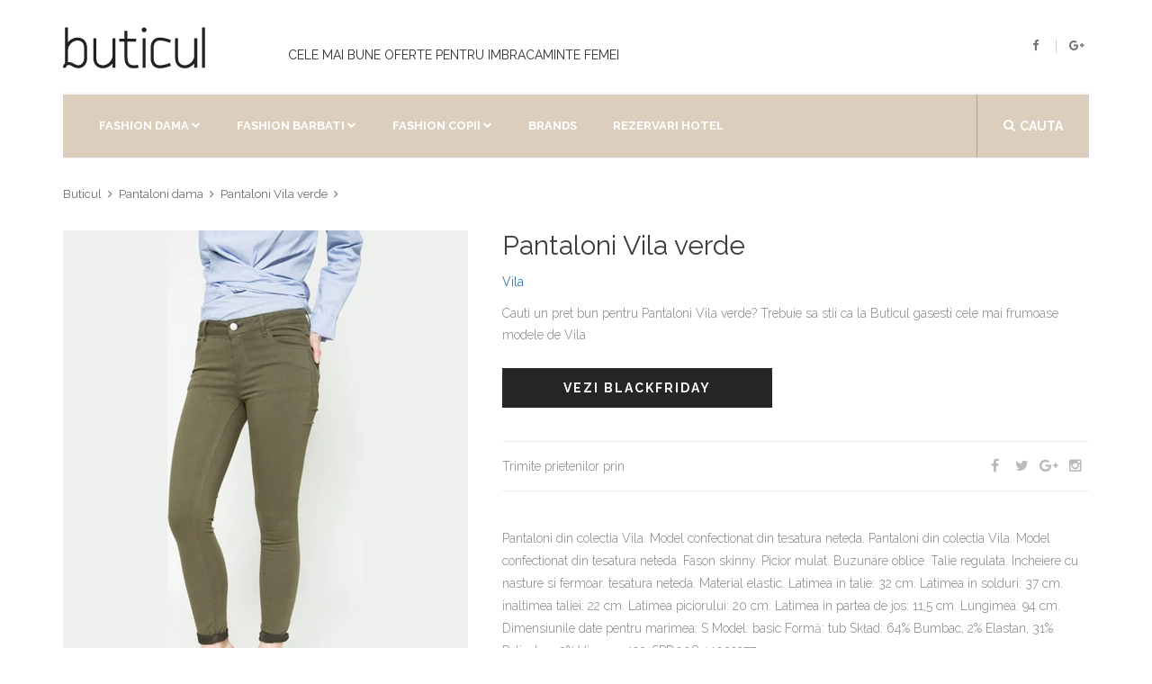

--- FILE ---
content_type: text/html; charset=utf-8
request_url: https://www.buticul.ro/products/pantaloni-vila-verde
body_size: 6948
content:
<!doctype html>
<!--[if lt IE 7]><html class="no-js lt-ie9 lt-ie8 lt-ie7" lang="ro"> <![endif]--><!--[if IE 7]><html class="no-js lt-ie9 lt-ie8" lang="ro"> <![endif]--><!--[if IE 8]><html class="no-js lt-ie9" lang="ro"> <![endif]--><!--[if IE 9 ]><html class="ie9 no-js"> <![endif]--><!--[if (gt IE 9)|!(IE)]><!--> <html class="no-touch no-js" lang="ro"> <!--<![endif]-->
<head>
<meta http-equiv="content-type" content="text/html; charset=utf-8" /><meta name="viewport" content="width=device-width, initial-scale=1, maximum-scale=1.0, user-scalable=no, minimal-ui"/>
<title>Pantaloni Vila Verde 🛒 Oferta Vila</title>
<link rel="canonical" href="https://www.buticul.ro/products/pantaloni-vila-verde">
<link rel="alternate" hreflang="ro" href="https://www.buticul.ro/products/pantaloni-vila-verde" />
<meta name="description" content="Pantaloni Vila verde astazi la Oferta limitata! Imbracaminte femei de la Vila. Pantaloni din colectia Vila. Model confectionat din tesatura neteda. Pantaloni din colectia Vila. Model confectionat din tesatura neteda. Fason skinny. Picior mulat. Buzunare oblice. Talie regulata. Incheiere cu nasture si fermoar. tesatura neteda. Material elastic. Latimea in talie: 32 cm. Latimea in solduri: 37 cm. i ">
<meta itemprop="name" content="Pantaloni Vila Verde | Oferta Vila">
<meta itemprop="description" content="Pantaloni Vila verde astazi la Oferta limitata! Imbracaminte femei de la Vila. Pantaloni din colectia Vila. Model confectionat din tesatura neteda. Pantaloni din colectia Vila. Model confectionat din tesatura neteda. Fason skinny. Picior mulat. Buzunare oblice. Talie regulata. Incheiere cu nasture si fermoar. tesatura neteda. Material elastic. Latimea in talie: 32 cm. Latimea in solduri: 37 cm. i"><meta itemprop="image" content="https://www.buticul.ro/cdn/shop/products/full_img_992381_1200x1200.jpg?v=1518231501">
<meta property="og:type" content="product">
<meta property="og:site_name" content="Buticul">
<meta property="og:url" content="https://www.buticul.ro/products/pantaloni-vila-verde">
<meta property="og:title" content="Pantaloni Vila Verde | Oferta Vila">
<meta property="og:description" content="Pantaloni Vila verde astazi la Oferta limitata! Imbracaminte femei de la Vila. Pantaloni din colectia Vila. Model confectionat din tesatura neteda. Pantaloni din colectia Vila. Model confectionat din tesatura neteda. Fason skinny. Picior mulat. Buzunare oblice. Talie regulata. Incheiere cu nasture si fermoar. tesatura neteda. Material elastic. Latimea in talie: 32 cm. Latimea in solduri: 37 cm. i">
<meta property="og:image" content="https://www.buticul.ro/cdn/shop/products/full_img_992381_1200x1200.jpg?v=1518231501">
<meta property="og:price:amount" content="99,00">
<meta property="og:price:currency" content="RON">
<script type="application/ld+json">
{"@context": "http://schema.org/","@type":["Product"],"name": "Pantaloni Vila Verde","image": "//www.buticul.ro/cdn/shop/products/full_img_992381_grande.jpg?v=1518231501","description":"Pantaloni Vila verde astazi la Oferta limitata! Imbracaminte femei de la Vila. Pantaloni din colectia Vila. Model confectionat din tesatura neteda. Pantaloni din colectia Vila. Model confectionat din tesatura neteda. Fason skinny. Picior mulat. Buzunare oblice. Talie regulata. Incheiere cu nasture si fermoar. tesatura neteda. Material elastic. Latimea in talie: 32 cm. Latimea in solduri: 37 cm. i","sku":"","brand":{"@type":"Thing","name":"Vila","url": "https://www.buticul.ro/collections/vila"},"category":"imbracaminte-femei","audience":{"@type":"Audience","audienceType":"femei","geographicArea":"Romania"},"offers":{"@type":"Offer","url":"https://www.buticul.ro/products/pantaloni-vila-verde","priceCurrency":"RON","price":"99.0","priceValidUntil":"2020-11-05","itemCondition":"http://schema.org/NewCondition","availability":["http://schema.org/OnlineOnly","http://schema.org/InStock"],"availableDeliveryMethod":{"@type": "DeliveryMethod","name":"Curier Rapid","alternateName":"Livrare oriunde in Romania","description":"Livrare rapida la sate si in localitatile limitrofe. Livrare in 24 de ore oriunde in Romania. Livrare colete in Bucuresti"},"eligibleRegion":"RO","areaServed":"Romania","seller":{"@type":"Organization","name": "Buticul","logo":"https://assets.buticul.ro/l1.jpg","areaServed":"Romania"}}}</script>
<meta name="copyright" content="© BUTICUL.ro" /><meta name="geo.placename" content="Romania"/><meta name="geo.region" content="Romania"/>
<link rel="dns-prefetch preconnect" href="https://fonts.googleapis.com" crossorigin><link rel="dns-prefetch preconnect" href="https://assets.buticul.ro"><link rel="dns-prefetch preconnect" href="https://img.buticul.ro"><link rel="dns-prefetch preconnect" href="//cdn.shopify.com" />  
<link rel="preload" href="https://maxcdn.bootstrapcdn.com/bootstrap/3.3.6/css/bootstrap.min.css" as="style" onload="this.onload=null;this.rel='stylesheet'">
<noscript><link href="https://maxcdn.bootstrapcdn.com/bootstrap/3.3.6/css/bootstrap.min.css" rel="stylesheet" type="text/css" /></noscript>
<link rel="preload" href="https://assets.buticul.ro/idangerous.swiper.css" as="style" onload="this.onload=null;this.rel='stylesheet'">
<noscript><link href="https://assets.buticul.ro/idangerous.swiper.css" rel="stylesheet" type="text/css" /></noscript>
<link rel="preload" href="https://maxcdn.bootstrapcdn.com/font-awesome/4.5.0/css/font-awesome.min.css" as="style" onload="this.onload=null;this.rel='stylesheet'">
<noscript><link href="https://maxcdn.bootstrapcdn.com/font-awesome/4.5.0/css/font-awesome.min.css" rel="stylesheet" type="text/css" /></noscript>
<link rel="preload" href="https://fonts.googleapis.com/css?family=Raleway:300,400,500,600,700%7CDancing+Script%7CMontserrat:400,700%7CMerriweather:400,300italic%7CLato:400,700,900" as="style" onload="this.onload=null;this.rel='stylesheet'">
<noscript><link href='https://fonts.googleapis.com/css?family=Raleway:300,400,500,600,700%7CDancing+Script%7CMontserrat:400,700%7CMerriweather:400,300italic%7CLato:400,700,900' rel='stylesheet' type='text/css' /></noscript>
<link href="//www.buticul.ro/cdn/shop/t/4/assets/buticul-style.css?v=125583580454076307181527105229" rel="stylesheet" type="text/css" media="all" />
<!--[if IE 9]><link href="https://assets.buticul.ro/ie9.css" rel="stylesheet" type="text/css" /><![endif]-->
<link rel="apple-touch-icon" sizes="57x57" href="https://assets.buticul.ro/apple-icon-57x57.png"><link rel="apple-touch-icon" sizes="60x60" href="https://assets.buticul.ro/apple-icon-60x60.png"><link rel="apple-touch-icon" sizes="72x72" href="https://assets.buticul.ro/apple-icon-72x72.png"><link rel="apple-touch-icon" sizes="76x76" href="https://assets.buticul.ro/apple-icon-76x76.png"><link rel="apple-touch-icon" sizes="114x114" href="https://assets.buticul.ro/apple-icon-114x114.png"><link rel="apple-touch-icon" sizes="120x120" href="https://assets.buticul.ro/apple-icon-120x120.png"><link rel="apple-touch-icon" sizes="144x144" href="https://assets.buticul.ro/apple-icon-144x144.png"><link rel="apple-touch-icon" sizes="152x152" href="https://assets.buticul.ro/apple-icon-152x152.png"><link rel="apple-touch-icon" sizes="180x180" href="https://assets.buticul.ro/apple-icon-180x180.png"><link rel="icon" type="image/png" sizes="192x192"  href="https://assets.buticul.ro/android-icon-192x192.png"><link rel="icon" type="image/png" sizes="32x32" href="https://assets.buticul.ro/favicon-32x32.png"><link rel="icon" type="image/png" sizes="96x96" href="https://assets.buticul.ro/favicon-96x96.png"><link rel="icon" type="image/png" sizes="16x16" href="https://assets.buticul.ro/favicon-16x16.png">

<meta name="msapplication-TileColor" content="#ffffff"><meta name="msapplication-TileImage" content="https://assets.buticul.ro/ms-icon-144x144.png"><meta name="theme-color" content="#ffffff"><meta name="referrer" content="always"><meta name="google" content="notranslate">
<link href="//www.buticul.ro/cdn/shop/t/4/assets/culori.css?v=14938309596529176011527105205" rel="stylesheet" type="text/css" media="all" />



<script>
var dataLayer = window.dataLayer || [];

dataLayer.push({ 'root':'buticul.ro','g4':'YTVY4BLBYV','ga':'123','fb':'1395434784080284','page_type':'product' });           
</script>  
 
<!-- v6 
<script>
(function(R,e,s,h,a,p,E){
var b=R.Reshape=R.Reshape||{};
b.setCookie=function(n,v,m,d){try{e.cookie=n+'='+v+';max-age='+(m*60)+';domain='+d+';path=/;SameSite=None;Secure';}catch(e){}};
b.id=a;b.cdn=h;
E=e.getElementsByTagName(s)[0];p=e.createElement(s);p.async=true;p.src="https://"+h+"/main.js?id="+a;E.parentNode.insertBefore(p,E);
})(window,document,"script","dre2.shopium.ro","ASERWTS4");
</script>
 End v6 -->
<script>
 
  
</script>
  
<!-- End Google Tag Manager -->  

</head>
<body class="style-2" data-ltb='{"ecat":"InSiteActivity"}'>
<div id="content-block">
<div class="content-center fixed-header-margin">
<!-- HEADER -->
<div class="header-wrapper style-2">
	<header class="type-1">
		<div class="header-top">
            <div class="header-middle">
				<div class="logo-wrapper">
					<a id="logo" href="https://www.buticul.ro">
                      <svg version="1.1" xmlns="http://www.w3.org/2000/svg" xmlns:xlink="http://www.w3.org/1999/xlink" viewBox="0 0 288 93" width="70%"><g id="main_text" rel="mainfill" name="main_text" feature="main_text" xmlns:name="mainText_mainfill" groupname="main_text" fill="#222" transform="translate(-3.1370806332540404, -29.248888524321224) scale(6.038290542203265)"><path d="M7.58 10.68 c0.68 0.62 1.02 1.54 1.02 2.74 l0 3.44 c0 1.28 -0.64 2.44 -1.62 3 c-0.4 0.22 -0.84 0.32 -1.3 0.32 c-0.62 0 -1.28 -0.2 -1.94 -0.6 c-0.74 -0.46 -1.38 -0.6 -1.78 -0.38 c-0.3 0.18 -0.44 0.52 -0.44 0.8 l-1 0 c0 -0.58 0.26 -1.12 0.68 -1.48 l0 -4.74 c0 -4.56 -0.02 -7.24 -0.02 -7.26 l1 0 c0 0.02 0.02 1.8 0.02 4.94 c0.7 -0.84 1.7 -1.44 2.76 -1.54 c0.48 -0.04 1.7 -0.06 2.62 0.76 z M7.6 16.86 l0 -3.44 c0 -0.9 -0.24 -1.58 -0.7 -1.98 c-0.64 -0.6 -1.58 -0.56 -1.86 -0.52 c-1.44 0.14 -2.84 1.66 -2.84 3.08 l0 4.12 c0.5 -0.06 1.2 0.06 2.06 0.6 c0.84 0.52 1.6 0.6 2.22 0.26 c0.68 -0.36 1.12 -1.22 1.12 -2.12 z M18.1 20 l-1 0 l0 -1.38 c-0.7 0.84 -1.7 1.44 -2.76 1.56 c-0.1 0 -0.24 0.02 -0.38 0.02 c-0.6 0 -1.52 -0.14 -2.24 -0.8 c-0.68 -0.62 -1.04 -1.54 -1.04 -2.74 l0 -6.56 l1 0 l0 6.56 c0 0.92 0.24 1.58 0.7 2 c0.64 0.58 1.58 0.54 1.86 0.52 c1.44 -0.14 2.86 -1.68 2.86 -3.08 l0 -6 l1 0 l0 9.9 z M25.659999999999997 19.04 l0.22 0.96 c-0.58 0.14 -1.1 0.2 -1.56 0.2 l-0.28 0 c-0.72 -0.04 -1.32 -0.26 -1.8 -0.64 c-0.72 -0.58 -1.1 -1.56 -1.1 -2.9 l0 -5.4 l-1.78 0 l0 -1 l1.78 0 l0 -2.66 l1 0 l0 2.66 l2.9 0 l0 1 l-2.9 0 l0 5.4 c0 1.02 0.24 1.74 0.74 2.12 c0.56 0.46 1.5 0.54 2.78 0.26 z M28.24 20 l-1 0 l0 -9.9 l1 0 l0 9.9 z M28.54 7.300000000000001 c0 0.46 -0.36 0.82 -0.8 0.82 s-0.82 -0.36 -0.82 -0.82 c0 -0.44 0.38 -0.8 0.82 -0.8 s0.8 0.36 0.8 0.8 z M36.02 18.56 c0.16 -0.06 0.28 -0.1 0.4 -0.12 l0.28 0.94 c-0.08 0.04 -0.2 0.08 -0.36 0.12 c-0.74 0.26 -2.02 0.7 -3.24 0.7 c-0.72 0 -1.4 -0.14 -1.96 -0.56 c-0.82 -0.58 -1.22 -1.58 -1.22 -2.98 l0 -2.16 l0 -1.08 c0 -1.4 0.4 -2.4 1.22 -2.98 c1.54 -1.12 4.02 -0.26 5.2 0.14 c0.16 0.04 0.28 0.08 0.36 0.12 l-0.28 0.94 c-0.12 -0.02 -0.24 -0.06 -0.4 -0.12 c-1.02 -0.34 -3.18 -1.08 -4.3 -0.28 c-0.54 0.38 -0.8 1.12 -0.8 2.18 l0 1.08 l0 2.16 c0 1.06 0.26 1.8 0.8 2.18 c1.12 0.8 3.28 0.08 4.3 -0.28 z M45.54 20 l-1 0 l0 -1.38 c-0.7 0.84 -1.7 1.44 -2.76 1.56 c-0.1 0 -0.24 0.02 -0.38 0.02 c-0.6 0 -1.52 -0.14 -2.24 -0.8 c-0.68 -0.62 -1.04 -1.54 -1.04 -2.74 l0 -6.56 l1 0 l0 6.56 c0 0.92 0.24 1.58 0.7 2 c0.64 0.58 1.58 0.54 1.86 0.52 c1.44 -0.14 2.86 -1.68 2.86 -3.08 l0 -6 l1 0 l0 9.9 z M48.14 20 l-1 0 l0 -13.48 l1 0 l0 13.48 z"></path></g></svg>
                      
                    </a>
				</div>
				<div class="middle-entry"><h2>Cele mai bune oferte pentru imbracaminte femei</h2></div>
				<div class="right-entries">
					<a class="header-functionality-entry open-search-popup" href="#"><i class="fa fa-search"></i><span>Cauta</span></a>
					<div class="header-functionality-entry menu-button responsive-menu-toggle-class"><i class="fa fa-reorder"></i></div>
					<a class="header-functionality-entry hidden-xs hidden-sm" rel="noopener" href="https://www.facebook.com/Buticul" target="_blank"><i class="fa fa-facebook"></i></a>
					<a class="header-functionality-entry hidden-xs hidden-sm" rel="noopener" href="https://plus.google.com/106713114905394144733" target="_blank"><i class="fa fa-google-plus"></i></a>
				</div>
			</div>
			<div class="close-header-layer"></div>
			<div class="navigation">
				<div class="navigation-header responsive-menu-toggle-class">
						<div class="title">Meniu</div>
                        <div class="close-menu"></div>
				</div>
				<div class="nav-overflow">
					<div class="navigation-search-content">
						<div class="toggle-desktop-menu"><i class="fa fa-search"></i><i class="fa fa-close"></i>cauta</div>
                                <div class="search-box size-1">
                                    <form action="/search" method="get" target="_top">
                                        <div class="search-button">
                                            <i class="fa fa-search"></i>
                                            <input type="submit" name="q" value="">
                                          	<input type="hidden" name="type" value="product" />
                                        </div>
                                        
                                        <div class="search-field">
                                            <input type="text" name="q" value="" placeholder="Cauta un produs (exemplu: rochie)" />
                                          	<input type="hidden" name="type" value="product" />
                                        </div>
                                    </form>
                                </div>
					</div>
<nav>
<ul>
	<li class="full-width">
		<a href="/collections#fashion-dama">Fashion Dama</a><i class="fa fa-chevron-down"></i>
		<div class="submenu">
			<div class="full-width-menu-items-center">
				<div class="row"><div class="col-md-4">
							<div class="submenu-list-title"><a href="#">Incaltaminte dama</a><span class="toggle-list-button"></span></div>
							<ul class="list-type-1 toggle-list-container"><li><a href="/collections/adidasi-dama"><i class="fa fa-angle-right"></i>Adidasi Dama</a></li><li><a href="/collections/balerini-dama"><i class="fa fa-angle-right"></i>Balerini</a></li><li><a href="/collections/bocanci-dama"><i class="fa fa-angle-right"></i>Bocanci Dama</a></li><li><a href="/collections/botine-dama"><i class="fa fa-angle-right"></i>Botine Dama</a></li><li><a href="/collections/cizme-dama"><i class="fa fa-angle-right"></i>Cizme Dama</a></li><li><a href="/collections/tenisi-dama"><i class="fa fa-angle-right"></i>Tenisi Dama</a></li><li><a href="/collections/bascheti-dama"><i class="fa fa-angle-right"></i>Bascheti Dama</a></li><li><a href="/collections/mocasini-dama"><i class="fa fa-angle-right"></i>Mocasini Dama</a></li><li><a href="/collections/pantofi-dama"><i class="fa fa-angle-right"></i>Pantofi Dama</a></li><li><a href="/collections/platforme-dama"><i class="fa fa-angle-right"></i>Platforme Dama</a></li><li><a href="/collections/sandale-dama"><i class="fa fa-angle-right"></i>Sandale Dama</a></li><li><a href="/collections/ghete-dama"><i class="fa fa-angle-right"></i>Ghete Dama</a></li></ul>
                          </div><div class="col-md-4">
							<div class="submenu-list-title"><a href="#">Imbracaminte Dama</a><span class="toggle-list-button"></span></div>
							<ul class="list-type-1 toggle-list-container"><li><a href="/collections/bluze-dama"><i class="fa fa-angle-right"></i>Bluze dama</a></li><li><a href="/collections/camasi-dama"><i class="fa fa-angle-right"></i>Camasi Dama</a></li><li><a href="/collections/colanti-dama"><i class="fa fa-angle-right"></i>Colanti Dama</a></li><li><a href="/collections/fuste-dama"><i class="fa fa-angle-right"></i>Fuste</a></li><li><a href="/collections/geci-dama"><i class="fa fa-angle-right"></i>Geci Dama</a></li><li><a href="/collections/hanorace-dama"><i class="fa fa-angle-right"></i>Hanorace Dama</a></li><li><a href="/collections/jeans-dama"><i class="fa fa-angle-right"></i>Jeans Dama</a></li><li><a href="/collections/paltoane-dama"><i class="fa fa-angle-right"></i>Paltoane Dama</a></li><li><a href="/collections/pantaloni-dama"><i class="fa fa-angle-right"></i>Pantaloni Dama</a></li><li><a href="/collections/pardesie-dama"><i class="fa fa-angle-right"></i>Pardesie Dama</a></li><li><a href="/collections/pulovere-dama"><i class="fa fa-angle-right"></i>Pulovere Dama</a></li><li><a href="/collections/rochii-dama"><i class="fa fa-angle-right"></i>Rochii</a></li><li><a href="/collections/sacouri-dama"><i class="fa fa-angle-right"></i>Sacouri Dama</a></li><li><a href="/collections/salopete-dama"><i class="fa fa-angle-right"></i>Salopete Dama</a></li><li><a href="/collections/tricouri-dama"><i class="fa fa-angle-right"></i>Tricouri Dama</a></li><li><a href="/collections/veste-dama"><i class="fa fa-angle-right"></i>Veste Dama</a></li></ul>
                          </div></div>
			 </div>	
			 <div class="submenu-links-line">
				 <div class="submenu-links-line-container">
					 <div class="cell-view">
						 <div class="line-links">
							<b>Recomandari:</b>  <a href="/collections/pantofi-dama">Pantofi de primavara</a>, <a href="/collections/tenisi-dama">Tenisi Sport</a>
						 </div>
					 </div>
				 </div>
			  </div>
		 </div>
	  </li>
  	  <li class="full-width">
		<a>Fashion Barbati</a><i class="fa fa-chevron-down"></i>
		<div class="submenu">
			<div class="full-width-menu-items-center">
				<div class="row"><div class="col-md-4">
							<div class="submenu-list-title"><a href="#">Incaltaminte Barbati</a><span class="toggle-list-button"></span></div>
							<ul class="list-type-1 toggle-list-container"><li><a href="/collections/adidasi-barbati"><i class="fa fa-angle-right"></i>Adidasi Barbati</a></li><li><a href="/collections/bascheti-barbati"><i class="fa fa-angle-right"></i>Bascheti Barbati</a></li><li><a href="/collections/cizme-barbati"><i class="fa fa-angle-right"></i>Cizme Barbati</a></li><li><a href="/collections/espadrile-barbati"><i class="fa fa-angle-right"></i>Espadrile Barbati</a></li><li><a href="/collections/ghete-barbati"><i class="fa fa-angle-right"></i>Ghete Barbati</a></li><li><a href="/collections/mocasini-barbati"><i class="fa fa-angle-right"></i>Mocasini Barbati</a></li><li><a href="/collections/pantofi-barbati"><i class="fa fa-angle-right"></i>Pantofi Barbati</a></li><li><a href="/collections/papuci-barbati"><i class="fa fa-angle-right"></i>Papuci Barbati</a></li><li><a href="/collections/sandale-barbati"><i class="fa fa-angle-right"></i>Sandale Barbati</a></li><li><a href="/collections/tenisi-barbati"><i class="fa fa-angle-right"></i>Tenisi Barbati</a></li></ul>
                          </div><div class="col-md-4">
							<div class="submenu-list-title"><a href="#">Imbracaminte Barbati</a><span class="toggle-list-button"></span></div>
							<ul class="list-type-1 toggle-list-container"><li><a href="/collections/geci-barbati"><i class="fa fa-angle-right"></i>Geci Barbati</a></li><li><a href="/collections/hanorace-barbati"><i class="fa fa-angle-right"></i>Hanorace Barbati</a></li><li><a href="/collections/jeans-barbati"><i class="fa fa-angle-right"></i>Jeans Barbati</a></li><li><a href="/collections/bluze-barbati"><i class="fa fa-angle-right"></i>Bluze Barbati</a></li><li><a href="/collections/camasi-barbati"><i class="fa fa-angle-right"></i>Camasi Barbati</a></li><li><a href="/collections/paltoane-barbati"><i class="fa fa-angle-right"></i>Paltoane Barbati</a></li><li><a href="/collections/pantaloni-barbati"><i class="fa fa-angle-right"></i>Pantaloni Barbati</a></li><li><a href="/collections/pantaloni-scurti-barbati"><i class="fa fa-angle-right"></i>Pantaloni Scurti Barbati</a></li><li><a href="/collections/pulovere-barbati"><i class="fa fa-angle-right"></i>Pulovere Barbati</a></li><li><a href="/collections/sacouri-barbati"><i class="fa fa-angle-right"></i>Sacouri Barbati</a></li><li><a href="/collections/tricouri-barbati"><i class="fa fa-angle-right"></i>Tricouri Barbati</a></li><li><a href="/collections/veste-barbati"><i class="fa fa-angle-right"></i>Veste Barbati</a></li></ul>
                          </div></div>
			 </div>	
			 <div class="submenu-links-line">
				 <div class="submenu-links-line-container">
					 <div class="cell-view">
						 <div class="line-links">
							<b>Recomandari:</b>  <a href="/collections/pantofi-dama">Pantofi de primavara</a>, <a href="/collections/tenisi-dama">Tenisi Sport</a>
						 </div>
					 </div>
				 </div>
			  </div>
		 </div>
	  </li>
      <li class="full-width">
		<a >Fashion Copii</a><i class="fa fa-chevron-down"></i>
		<div class="submenu">
			<div class="full-width-menu-items-center">
				<div class="row"><div class="col-md-4">
							<div class="submenu-list-title"><a href="#">Incaltaminte Fete</a><span class="toggle-list-button"></span></div>
							<ul class="list-type-1 toggle-list-container"><li><a href="/collections/adidasi-fete"><i class="fa fa-angle-right"></i>Adidasi Fete</a></li><li><a href="/collections/balerini-fete"><i class="fa fa-angle-right"></i>Balerini Fete</a></li><li><a href="/collections/espadrile-fete"><i class="fa fa-angle-right"></i>Espadrile Fete</a></li><li><a href="/collections/pantofi-fete"><i class="fa fa-angle-right"></i>Pantofi Fete</a></li><li><a href="/collections/tenisi-fete"><i class="fa fa-angle-right"></i>Tenisi Fete</a></li></ul>
                          </div><div class="col-md-4">
							<div class="submenu-list-title"><a href="#">Incaltaminte Baieti</a><span class="toggle-list-button"></span></div>
							<ul class="list-type-1 toggle-list-container"><li><a href="/collections/adidasi-baieti"><i class="fa fa-angle-right"></i>Adidasi Baieti</a></li><li><a href="/collections/mocasini-baieti"><i class="fa fa-angle-right"></i>Mocasini Baieti</a></li><li><a href="/collections/pantofi-baieti"><i class="fa fa-angle-right"></i>Pantofi baieti</a></li><li><a href="/collections/tenisi-baieti"><i class="fa fa-angle-right"></i>Tenisi Baieti</a></li></ul>
                          </div></div>
			 </div>	
			 <div class="submenu-links-line">
				 <div class="submenu-links-line-container">
					 <div class="cell-view">
						 <div class="line-links">
							<b>Recomandari:</b>  <a href="/collections/pantofi-dama">Pantofi de primavara</a>, <a href="/collections/tenisi-dama">Tenisi Sport</a>
						 </div>
					 </div>
				 </div>
			  </div>
		 </div>
	  </li>
  	  <li>
          <a href="/pages/brands">Brands</a>
      </li>
      <li>
        <a href="/rezervari-hotel-buticul" target="_blank" rel="nofollow">Rezervari hotel</a>
      </li>
	  <li class="fixed-header-visible">
           <a class="fixed-header-square-button open-search-popup"><i class="fa fa-search"></i></a>
      </li>
</ul>
     <div class="clear"></div>
     <a class="fixed-header-visible additional-header-logo" href="https://www.buticul.ro"><img loading="lazy" src="//www.buticul.ro/cdn/shop/t/4/assets/logo2018-1_x50.png" alt=""/></a>
</nav>
      <div class="navigation-footer responsive-menu-toggle-class">
           <div class="socials-box">
                 <a rel="noopener" href="https://www.facebook.com/Buticul" target="_blank"><i class="fa fa-facebook"></i></a>
                 <a rel="noopener" href="https://plus.google.com/106713114905394144733" target="_blank"><i class="fa fa-google-plus"></i></a>
                 <a rel="noopener" href="https://www.pinterest.com/buticul/" target="_blank"><i class="fa fa-pinterest-p"></i></a>
                 <div class="clear"></div>
            </div>
            <div class="navigation-copyright">Management by <a href="#">LTB</a>. All rights reserved</div>
       </div>
     </div>
	</div>
</div>
</header>
<div class="clear"></div>
</div>
<div class="content-push">
<div itemscope itemtype="http://schema.org/BreadcrumbList" class="breadcrumb-box">
  <span itemprop="itemListElement" itemscope itemtype="http://schema.org/ListItem">
	<a href="/" itemprop="item" title="Prima pagina"><span itemprop="name">Buticul</span></a><meta itemprop="position" content="1" />
  </span><span itemprop="itemListElement" itemscope itemtype="http://schema.org/ListItem">
	<a href="/collections/pantaloni-dama" itemprop="item" title=""><span itemprop="name">Pantaloni dama</span></a><meta itemprop="position" content="2" />
  </span><span itemprop="itemListElement" itemscope itemtype="http://schema.org/ListItem">
	<a href="/products/pantaloni-vila-verde" itemprop="item" title=""><span itemprop="name">Pantaloni Vila verde</span></a><meta itemprop="position" content="3" />
  </span>
</div>
<div class="information-blocks">
    <div class="row" itemscope itemtype="http://schema.org/Product">
      <meta itemprop="url" content="https://www.buticul.ro/products/pantaloni-vila-verde">
  	  <meta itemprop="image" content="https://www.buticul.ro/cdn/shop/products/full_img_992381_grande.jpg">
         <div class="col-sm-6 col-md-5 information-entry">
              <div class="product-preview-box"><img class="img img-responsive" src="//www.buticul.ro/cdn/shop/products/full_img_992381_450x.jpg" alt="Pantaloni Vila verde"/></div>
         </div>
         <div class="col-sm-6 col-md-7 information-entry">
             <div class="product-detail-box">
                <h1 class="product-title" itemprop="name">Pantaloni Vila verde</h1>
                <h3 class="product-subtitle" itemprop="brand"><a class="" href="/collections/vila">Vila</a></h3>
                
               <div itemprop="offers" itemscope itemtype="http://schema.org/Offer">
					<meta itemprop="priceCurrency" content="RON">
      				<meta itemprop="price" content="99">
                 <div class="product-description detail-info-entry">Cauti un pret bun pentru Pantaloni Vila verde? Trebuie sa stii ca la Buticul gasesti cele mai frumoase modele de  Vila</div>
                 <!--<div class="price detail-info-entry"><span style="letter-spacing:-1px;">de la</span><div class="current">99 lei</div>
                  </div>-->
                  <div class="detail-info-entry">
                    <link itemprop="availability" href="http://schema.org/InStock">
					<form id="order" method="GET" action="/add2cart" target="_blank" rel="nofollow" novalidate >
						<button type="submit" data-ltb='{"event":"add_to_cart","eact":"AffGoTo","elab":"imbracaminte-femei_answear"}' data-vars-lnk-name="MainButton" data-vars-lnk-class="Buttons" class="gtm-affclk button style-10">Vezi BlackFriday<span class="arrow"></span></button>
						<input type="hidden" name="ex" value="imbracaminte-femei_answear">
						<input type="hidden" name="ref" value="www_buticul_ro">
						<input type="hidden" name="st" value="butprod">
                      	<input id="guid" type="hidden" name="uid" value="">
                    </form>
                    
                    <div class="clear"></div>
                  </div>
                  <div class="share-box detail-info-entry">
                      <div class="title">Trimite prietenilor prin</div>
                      <div class="socials-box">
                         <a href="" onclick="window.open('https://www.facebook.com/sharer/sharer.php?u=https://www.buticul.ro/products/pantaloni-vila-verde', 'facebook-share-dialog', 'width=626,height=436'); return false;"><i class="fa fa-facebook"></i></a>
                         <a href="#"><i class="fa fa-twitter"></i></a>
                         <a href="#"><i class="fa fa-google-plus"></i></a>
                         <a href="#"><i class="fa fa-instagram"></i></a>
                       </div>
                       <div class="clear"></div>
                  </div>
               </div>
             </div>
             <div class="article-container style-1" itemprop="description">
                 <p>Pantaloni din colectia Vila. Model confectionat din tesatura neteda.  Pantaloni din colectia Vila. Model confectionat din tesatura neteda.  Fason skinny.  Picior mulat.  Buzunare oblice.  Talie regulata.  Incheiere cu nasture si fermoar.  tesatura neteda.  Material elastic.  Latimea in talie: 32 cm.  Latimea in solduri: 37 cm.  inaltimea taliei: 22 cm.  Latimea piciorului: 20 cm.  Latimea in partea de jos: 11,5 cm.  Lungimea: 94 cm.  Dimensiunile date pentru marimea: S Model: basic Formă: tub Skład: 64% Bumbac, 2% Elastan, 31% Poliester , 3% Viscoza 4931SPD008 14039277</p>
                 <ul><li>Livrare rapida</li><li>Returnare garantata in 14 zile</li></ul>
             </div>
        </div>
        <div class="col-xs-12" id="shopify-product-reviews" data-id="503872159793"></div>
    </div>
</div>
  <script>
    dataLayer.push({event:'view_item'});
  </script>
<div class="information-blocks"><div class="products-swiper">
<div class="swiper-container" data-autoplay="0" data-loop="0" data-speed="500" data-center="0" data-slides-per-view="responsive" data-xs-slides="2" data-int-slides="2" data-sm-slides="3" data-md-slides="4" data-lg-slides="5" data-add-slides="5">
<div class="swiper-wrapper"><div class='swiper-slide'><div class='paddings-container'><div class='product-slide-entry'><div class='product-image'>
<a href="/products/pantaloni-answear-sporty-fusion-ro%C8%99u-5"><img src="//www.buticul.ro/cdn/shop/products/full_img_1262335_58cc9a63-d738-428e-9694-ae6ff0767eba_250x.jpg" alt="Pantaloni Answear sporty fusion roșu" /></a>
<a class='top-line-a left'><i class='fa fa-retweet'></i></a><a class='top-line-a right'><i class='fa fa-heart'></i></a>
<div class="bottom-line">
<a href="/products/pantaloni-answear-sporty-fusion-ro%C8%99u-5" class="bottom-line-a"><i class="fa fa-shopping-cart"></i> Vezi detalii</a>
</div></div>
<a class='tag' href="/collections/answear">Answear</a>
<a class='title' href="/products/pantaloni-answear-sporty-fusion-ro%C8%99u-5">Pantaloni Answear sporty fusion roșu</a>
  <div class='rating-box'><span class="shopify-product-reviews-badge" data-id="1854345248817"></span></div><div class='price'><div class='current'> 129 lei</div></div> </div></div></div><div class='swiper-slide'><div class='paddings-container'><div class='product-slide-entry'><div class='product-image'>
<a href="/products/pantaloni-guess-ro%C8%99u-2"><img src="//www.buticul.ro/cdn/shop/products/full_img_1241505_589d8c6d-6b32-4c9f-a18d-d6b2ed0d6cdf_250x.jpg" alt="Pantaloni Guess roșu" /></a>
<a class='top-line-a left'><i class='fa fa-retweet'></i></a><a class='top-line-a right'><i class='fa fa-heart'></i></a>
<div class="bottom-line">
<a href="/products/pantaloni-guess-ro%C8%99u-2" class="bottom-line-a"><i class="fa fa-shopping-cart"></i> Vezi detalii</a>
</div></div>
<a class='tag' href="/collections/guess">Guess</a>
<a class='title' href="/products/pantaloni-guess-ro%C8%99u-2">Pantaloni Guess roșu</a>
  <div class='rating-box'><span class="shopify-product-reviews-badge" data-id="1854344331313"></span></div><div class='price'><div class='current'> 649 lei</div></div> </div></div></div><div class='swiper-slide'><div class='paddings-container'><div class='product-slide-entry'><div class='product-image'>
<a href="/products/pantaloni-mango-litio-ro%C8%99u-2"><img src="//www.buticul.ro/cdn/shop/products/full_img_1236692_09910915-d839-4bea-96fb-6cd5dacdd9c4_250x.jpg" alt="Pantaloni Mango litio roșu" /></a>
<a class='top-line-a left'><i class='fa fa-retweet'></i></a><a class='top-line-a right'><i class='fa fa-heart'></i></a>
<div class="bottom-line">
<a href="/products/pantaloni-mango-litio-ro%C8%99u-2" class="bottom-line-a"><i class="fa fa-shopping-cart"></i> Vezi detalii</a>
</div></div>
<a class='tag' href="/collections/mango">Mango</a>
<a class='title' href="/products/pantaloni-mango-litio-ro%C8%99u-2">Pantaloni Mango litio roșu</a>
  <div class='rating-box'><span class="shopify-product-reviews-badge" data-id="1854342889521"></span></div><div class='price'><div class='current'> 199 lei</div></div> </div></div></div><div class='swiper-slide'><div class='paddings-container'><div class='product-slide-entry'><div class='product-image'>
<a href="/products/pantaloni-tally-weijl-ro%C8%99u-2"><img src="//www.buticul.ro/cdn/shop/products/full_img_1279762_c5f75955-97ed-45a6-9e51-40c00e9fbfdd_250x.jpg" alt="Pantaloni Tally Weijl roșu" /></a>
<a class='top-line-a left'><i class='fa fa-retweet'></i></a><a class='top-line-a right'><i class='fa fa-heart'></i></a>
<div class="bottom-line">
<a href="/products/pantaloni-tally-weijl-ro%C8%99u-2" class="bottom-line-a"><i class="fa fa-shopping-cart"></i> Vezi detalii</a>
</div></div>
<a class='tag' href="/collections/tally-weijl">Tally Weijl</a>
<a class='title' href="/products/pantaloni-tally-weijl-ro%C8%99u-2">Pantaloni Tally Weijl roșu</a>
  <div class='rating-box'><span class="shopify-product-reviews-badge" data-id="1854342398001"></span></div><div class='price'><div class='current'> 79 lei</div></div> </div></div></div><div class='swiper-slide'><div class='paddings-container'><div class='product-slide-entry'><div class='product-image'>
<a href="/products/pantaloni-answear-sporty-fusion-ro%C8%99u-4"><img src="//www.buticul.ro/cdn/shop/products/full_img_1263653_58541597-9b58-499c-9da0-ff351dc2bc8c_250x.jpg" alt="Pantaloni Answear sporty fusion roșu" /></a>
<a class='top-line-a left'><i class='fa fa-retweet'></i></a><a class='top-line-a right'><i class='fa fa-heart'></i></a>
<div class="bottom-line">
<a href="/products/pantaloni-answear-sporty-fusion-ro%C8%99u-4" class="bottom-line-a"><i class="fa fa-shopping-cart"></i> Vezi detalii</a>
</div></div>
<a class='tag' href="/collections/answear">Answear</a>
<a class='title' href="/products/pantaloni-answear-sporty-fusion-ro%C8%99u-4">Pantaloni Answear sporty fusion roșu</a>
  <div class='rating-box'><span class="shopify-product-reviews-badge" data-id="1854340890673"></span></div><div class='price'><div class='current'> 199 lei</div></div> </div></div></div><div class='swiper-slide'><div class='paddings-container'><div class='product-slide-entry'><div class='product-image'>
<a href="/products/pantaloni-answear-sporty-fusion-ro%C8%99u-3"><img src="//www.buticul.ro/cdn/shop/products/full_img_1262335_a8b90945-ce01-4f27-b529-c6b8447a284c_250x.jpg" alt="Pantaloni Answear sporty fusion roșu" /></a>
<a class='top-line-a left'><i class='fa fa-retweet'></i></a><a class='top-line-a right'><i class='fa fa-heart'></i></a>
<div class="bottom-line">
<a href="/products/pantaloni-answear-sporty-fusion-ro%C8%99u-3" class="bottom-line-a"><i class="fa fa-shopping-cart"></i> Vezi detalii</a>
</div></div>
<a class='tag' href="/collections/answear">Answear</a>
<a class='title' href="/products/pantaloni-answear-sporty-fusion-ro%C8%99u-3">Pantaloni Answear sporty fusion roșu</a>
  <div class='rating-box'><span class="shopify-product-reviews-badge" data-id="1854316478513"></span></div><div class='price'><div class='current'> 129 lei</div></div> </div></div></div><div class='swiper-slide'><div class='paddings-container'><div class='product-slide-entry'><div class='product-image'>
<a href="/products/pantaloni-guess-ro%C8%99u-1"><img src="//www.buticul.ro/cdn/shop/products/full_img_1241505_eb1fa776-2d08-4d49-aee8-903da35207b4_250x.jpg" alt="Pantaloni Guess roșu" /></a>
<a class='top-line-a left'><i class='fa fa-retweet'></i></a><a class='top-line-a right'><i class='fa fa-heart'></i></a>
<div class="bottom-line">
<a href="/products/pantaloni-guess-ro%C8%99u-1" class="bottom-line-a"><i class="fa fa-shopping-cart"></i> Vezi detalii</a>
</div></div>
<a class='tag' href="/collections/guess">Guess</a>
<a class='title' href="/products/pantaloni-guess-ro%C8%99u-1">Pantaloni Guess roșu</a>
  <div class='rating-box'><span class="shopify-product-reviews-badge" data-id="1854315036721"></span></div><div class='price'><div class='current'> 649 lei</div></div> </div></div></div><div class='swiper-slide'><div class='paddings-container'><div class='product-slide-entry'><div class='product-image'>
<a href="/products/pantaloni-mango-litio-ro%C8%99u-1"><img src="//www.buticul.ro/cdn/shop/products/full_img_1236692_bb19f77b-af15-4520-b645-b8195b80ee17_250x.jpg" alt="Pantaloni Mango litio roșu" /></a>
<a class='top-line-a left'><i class='fa fa-retweet'></i></a><a class='top-line-a right'><i class='fa fa-heart'></i></a>
<div class="bottom-line">
<a href="/products/pantaloni-mango-litio-ro%C8%99u-1" class="bottom-line-a"><i class="fa fa-shopping-cart"></i> Vezi detalii</a>
</div></div>
<a class='tag' href="/collections/mango">Mango</a>
<a class='title' href="/products/pantaloni-mango-litio-ro%C8%99u-1">Pantaloni Mango litio roșu</a>
  <div class='rating-box'><span class="shopify-product-reviews-badge" data-id="1854313103409"></span></div><div class='price'><div class='current'> 199 lei</div></div> </div></div></div></div><div class="pagination"></div></div></div></div></div><div class="footer-wrapper style-10">
<footer class="type-1">
    <div class="footer-bottom-navigation">
      <div class="cell-view">
         <div class="footer-links">
             <a href="/pages/contact">Contact</a>
             <a href="/pages/cookies" rel="nofollow">Cookies</a>
             <a href="#">Terms</a>
         </div>
         <div class="copyright">Management by <a href="#">LTB</a>. All rights reserved 2026</div>
       </div>
       <div class="cell-view">
           <div class="payment-methods">
            <a href="#"><img loading="lazy" src="https://assets.buticul.ro/payment-method-1.png" alt="" /></a>
            <a href="#"><img loading="lazy" src="https://assets.buticul.ro/payment-method-2.png" alt="" /></a>
            <a href="#"><img loading="lazy" src="https://assets.buticul.ro/payment-method-4.png" alt="" /></a>
            <a href="#"><img loading="lazy" src="https://assets.buticul.ro/payment-method-6.png" alt="" /></a>	
           </div>
        </div>
    </div>
</footer>
</div></div></div><div class="clear"></div>    
<div class="search-box popup"><form action="/search" method="get" target="_top"><div class="search-button"><i class="fa fa-search"></i><input type="submit"/></div><div class="search-field"><input type="text" name="q" value="" placeholder="Cauta un produs" /><input type="hidden" name="type" value="product" /></div></form></div>
<script src="https://assets.buticul.ro/jquery-2.1.3.min.js"></script><script src="https://assets.buticul.ro/idangerous.swiper.min.js" defer></script><script src="https://assets.buticul.ro/global.js"></script><script src="https://assets.buticul.ro/jquery.mousewheel.js"></script><script src="https://assets.buticul.ro/jquery.jscrollpane.min.js"></script><script src="https://assets.buticul.ro/jquery-ui.min.js"></script> 
<script>$(function(){ var currentAjaxRequest = null;var searchForms = $('form[action="/search"]').css('position','relative').each(function(){var input = $(this).find('input[name="q"]');var offSet = input.position().top + input.innerHeight(); $('<ul class="search-results"></ul>').css( { 'position': 'absolute', 'left': '1px', 'top': offSet } ).appendTo($(this)).hide(); input.attr('autocomplete', 'off').bind('keyup change', function(){ var term = $(this).val(); var form = $(this).closest('form'); var searchURL = '/search?type=product&q=' + term; var resultsList = form.find('.search-results'); if (term.length > 3 && term != $(this).attr('data-old-term')) { $(this).attr('data-old-term', term); if (currentAjaxRequest != null) currentAjaxRequest.abort(); currentAjaxRequest = $.getJSON(searchURL + '&view=json', function(data) { resultsList.empty(); if(data.results_count == 0) { resultsList.hide();} else { $.each(data.results, function(index, item) { var link = $('<a></a>').attr('href', item.url); link.append('<span class="thumbnail"><img src="' + item.thumbnail + '" /></span>'); link.append('<span class="title">' + item.title + '</span>'); link.wrap('<li></li>'); resultsList.append(link.parent());}); if(data.results_count > 10){ resultsList.append('<li><span class="title"><a href="' + searchURL + '">See all results (' + data.results_count + ')</a></span></li>');} resultsList.fadeIn(200);}});}});}); $('body').bind('click', function(){ $('.search-results').hide();});});</script>
 
 


  
</body>
</html>